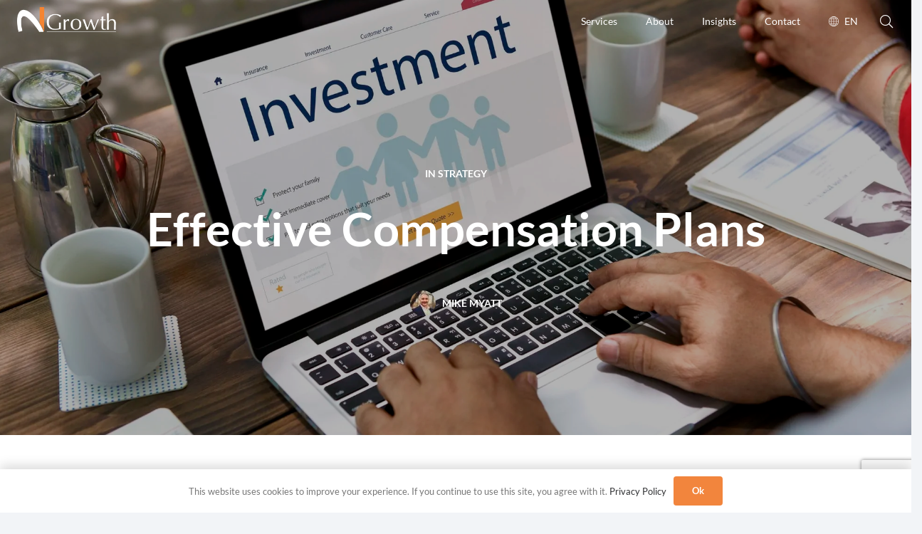

--- FILE ---
content_type: text/html; charset=utf-8
request_url: https://www.google.com/recaptcha/api2/anchor?ar=1&k=6Ldvj-AqAAAAANhYpoOtYxRDU2zvCCCe3LoqtEyQ&co=aHR0cHM6Ly93d3cubjJncm93dGguY29tOjQ0Mw..&hl=en&v=PoyoqOPhxBO7pBk68S4YbpHZ&size=invisible&anchor-ms=20000&execute-ms=30000&cb=xrb7ref72nat
body_size: 48867
content:
<!DOCTYPE HTML><html dir="ltr" lang="en"><head><meta http-equiv="Content-Type" content="text/html; charset=UTF-8">
<meta http-equiv="X-UA-Compatible" content="IE=edge">
<title>reCAPTCHA</title>
<style type="text/css">
/* cyrillic-ext */
@font-face {
  font-family: 'Roboto';
  font-style: normal;
  font-weight: 400;
  font-stretch: 100%;
  src: url(//fonts.gstatic.com/s/roboto/v48/KFO7CnqEu92Fr1ME7kSn66aGLdTylUAMa3GUBHMdazTgWw.woff2) format('woff2');
  unicode-range: U+0460-052F, U+1C80-1C8A, U+20B4, U+2DE0-2DFF, U+A640-A69F, U+FE2E-FE2F;
}
/* cyrillic */
@font-face {
  font-family: 'Roboto';
  font-style: normal;
  font-weight: 400;
  font-stretch: 100%;
  src: url(//fonts.gstatic.com/s/roboto/v48/KFO7CnqEu92Fr1ME7kSn66aGLdTylUAMa3iUBHMdazTgWw.woff2) format('woff2');
  unicode-range: U+0301, U+0400-045F, U+0490-0491, U+04B0-04B1, U+2116;
}
/* greek-ext */
@font-face {
  font-family: 'Roboto';
  font-style: normal;
  font-weight: 400;
  font-stretch: 100%;
  src: url(//fonts.gstatic.com/s/roboto/v48/KFO7CnqEu92Fr1ME7kSn66aGLdTylUAMa3CUBHMdazTgWw.woff2) format('woff2');
  unicode-range: U+1F00-1FFF;
}
/* greek */
@font-face {
  font-family: 'Roboto';
  font-style: normal;
  font-weight: 400;
  font-stretch: 100%;
  src: url(//fonts.gstatic.com/s/roboto/v48/KFO7CnqEu92Fr1ME7kSn66aGLdTylUAMa3-UBHMdazTgWw.woff2) format('woff2');
  unicode-range: U+0370-0377, U+037A-037F, U+0384-038A, U+038C, U+038E-03A1, U+03A3-03FF;
}
/* math */
@font-face {
  font-family: 'Roboto';
  font-style: normal;
  font-weight: 400;
  font-stretch: 100%;
  src: url(//fonts.gstatic.com/s/roboto/v48/KFO7CnqEu92Fr1ME7kSn66aGLdTylUAMawCUBHMdazTgWw.woff2) format('woff2');
  unicode-range: U+0302-0303, U+0305, U+0307-0308, U+0310, U+0312, U+0315, U+031A, U+0326-0327, U+032C, U+032F-0330, U+0332-0333, U+0338, U+033A, U+0346, U+034D, U+0391-03A1, U+03A3-03A9, U+03B1-03C9, U+03D1, U+03D5-03D6, U+03F0-03F1, U+03F4-03F5, U+2016-2017, U+2034-2038, U+203C, U+2040, U+2043, U+2047, U+2050, U+2057, U+205F, U+2070-2071, U+2074-208E, U+2090-209C, U+20D0-20DC, U+20E1, U+20E5-20EF, U+2100-2112, U+2114-2115, U+2117-2121, U+2123-214F, U+2190, U+2192, U+2194-21AE, U+21B0-21E5, U+21F1-21F2, U+21F4-2211, U+2213-2214, U+2216-22FF, U+2308-230B, U+2310, U+2319, U+231C-2321, U+2336-237A, U+237C, U+2395, U+239B-23B7, U+23D0, U+23DC-23E1, U+2474-2475, U+25AF, U+25B3, U+25B7, U+25BD, U+25C1, U+25CA, U+25CC, U+25FB, U+266D-266F, U+27C0-27FF, U+2900-2AFF, U+2B0E-2B11, U+2B30-2B4C, U+2BFE, U+3030, U+FF5B, U+FF5D, U+1D400-1D7FF, U+1EE00-1EEFF;
}
/* symbols */
@font-face {
  font-family: 'Roboto';
  font-style: normal;
  font-weight: 400;
  font-stretch: 100%;
  src: url(//fonts.gstatic.com/s/roboto/v48/KFO7CnqEu92Fr1ME7kSn66aGLdTylUAMaxKUBHMdazTgWw.woff2) format('woff2');
  unicode-range: U+0001-000C, U+000E-001F, U+007F-009F, U+20DD-20E0, U+20E2-20E4, U+2150-218F, U+2190, U+2192, U+2194-2199, U+21AF, U+21E6-21F0, U+21F3, U+2218-2219, U+2299, U+22C4-22C6, U+2300-243F, U+2440-244A, U+2460-24FF, U+25A0-27BF, U+2800-28FF, U+2921-2922, U+2981, U+29BF, U+29EB, U+2B00-2BFF, U+4DC0-4DFF, U+FFF9-FFFB, U+10140-1018E, U+10190-1019C, U+101A0, U+101D0-101FD, U+102E0-102FB, U+10E60-10E7E, U+1D2C0-1D2D3, U+1D2E0-1D37F, U+1F000-1F0FF, U+1F100-1F1AD, U+1F1E6-1F1FF, U+1F30D-1F30F, U+1F315, U+1F31C, U+1F31E, U+1F320-1F32C, U+1F336, U+1F378, U+1F37D, U+1F382, U+1F393-1F39F, U+1F3A7-1F3A8, U+1F3AC-1F3AF, U+1F3C2, U+1F3C4-1F3C6, U+1F3CA-1F3CE, U+1F3D4-1F3E0, U+1F3ED, U+1F3F1-1F3F3, U+1F3F5-1F3F7, U+1F408, U+1F415, U+1F41F, U+1F426, U+1F43F, U+1F441-1F442, U+1F444, U+1F446-1F449, U+1F44C-1F44E, U+1F453, U+1F46A, U+1F47D, U+1F4A3, U+1F4B0, U+1F4B3, U+1F4B9, U+1F4BB, U+1F4BF, U+1F4C8-1F4CB, U+1F4D6, U+1F4DA, U+1F4DF, U+1F4E3-1F4E6, U+1F4EA-1F4ED, U+1F4F7, U+1F4F9-1F4FB, U+1F4FD-1F4FE, U+1F503, U+1F507-1F50B, U+1F50D, U+1F512-1F513, U+1F53E-1F54A, U+1F54F-1F5FA, U+1F610, U+1F650-1F67F, U+1F687, U+1F68D, U+1F691, U+1F694, U+1F698, U+1F6AD, U+1F6B2, U+1F6B9-1F6BA, U+1F6BC, U+1F6C6-1F6CF, U+1F6D3-1F6D7, U+1F6E0-1F6EA, U+1F6F0-1F6F3, U+1F6F7-1F6FC, U+1F700-1F7FF, U+1F800-1F80B, U+1F810-1F847, U+1F850-1F859, U+1F860-1F887, U+1F890-1F8AD, U+1F8B0-1F8BB, U+1F8C0-1F8C1, U+1F900-1F90B, U+1F93B, U+1F946, U+1F984, U+1F996, U+1F9E9, U+1FA00-1FA6F, U+1FA70-1FA7C, U+1FA80-1FA89, U+1FA8F-1FAC6, U+1FACE-1FADC, U+1FADF-1FAE9, U+1FAF0-1FAF8, U+1FB00-1FBFF;
}
/* vietnamese */
@font-face {
  font-family: 'Roboto';
  font-style: normal;
  font-weight: 400;
  font-stretch: 100%;
  src: url(//fonts.gstatic.com/s/roboto/v48/KFO7CnqEu92Fr1ME7kSn66aGLdTylUAMa3OUBHMdazTgWw.woff2) format('woff2');
  unicode-range: U+0102-0103, U+0110-0111, U+0128-0129, U+0168-0169, U+01A0-01A1, U+01AF-01B0, U+0300-0301, U+0303-0304, U+0308-0309, U+0323, U+0329, U+1EA0-1EF9, U+20AB;
}
/* latin-ext */
@font-face {
  font-family: 'Roboto';
  font-style: normal;
  font-weight: 400;
  font-stretch: 100%;
  src: url(//fonts.gstatic.com/s/roboto/v48/KFO7CnqEu92Fr1ME7kSn66aGLdTylUAMa3KUBHMdazTgWw.woff2) format('woff2');
  unicode-range: U+0100-02BA, U+02BD-02C5, U+02C7-02CC, U+02CE-02D7, U+02DD-02FF, U+0304, U+0308, U+0329, U+1D00-1DBF, U+1E00-1E9F, U+1EF2-1EFF, U+2020, U+20A0-20AB, U+20AD-20C0, U+2113, U+2C60-2C7F, U+A720-A7FF;
}
/* latin */
@font-face {
  font-family: 'Roboto';
  font-style: normal;
  font-weight: 400;
  font-stretch: 100%;
  src: url(//fonts.gstatic.com/s/roboto/v48/KFO7CnqEu92Fr1ME7kSn66aGLdTylUAMa3yUBHMdazQ.woff2) format('woff2');
  unicode-range: U+0000-00FF, U+0131, U+0152-0153, U+02BB-02BC, U+02C6, U+02DA, U+02DC, U+0304, U+0308, U+0329, U+2000-206F, U+20AC, U+2122, U+2191, U+2193, U+2212, U+2215, U+FEFF, U+FFFD;
}
/* cyrillic-ext */
@font-face {
  font-family: 'Roboto';
  font-style: normal;
  font-weight: 500;
  font-stretch: 100%;
  src: url(//fonts.gstatic.com/s/roboto/v48/KFO7CnqEu92Fr1ME7kSn66aGLdTylUAMa3GUBHMdazTgWw.woff2) format('woff2');
  unicode-range: U+0460-052F, U+1C80-1C8A, U+20B4, U+2DE0-2DFF, U+A640-A69F, U+FE2E-FE2F;
}
/* cyrillic */
@font-face {
  font-family: 'Roboto';
  font-style: normal;
  font-weight: 500;
  font-stretch: 100%;
  src: url(//fonts.gstatic.com/s/roboto/v48/KFO7CnqEu92Fr1ME7kSn66aGLdTylUAMa3iUBHMdazTgWw.woff2) format('woff2');
  unicode-range: U+0301, U+0400-045F, U+0490-0491, U+04B0-04B1, U+2116;
}
/* greek-ext */
@font-face {
  font-family: 'Roboto';
  font-style: normal;
  font-weight: 500;
  font-stretch: 100%;
  src: url(//fonts.gstatic.com/s/roboto/v48/KFO7CnqEu92Fr1ME7kSn66aGLdTylUAMa3CUBHMdazTgWw.woff2) format('woff2');
  unicode-range: U+1F00-1FFF;
}
/* greek */
@font-face {
  font-family: 'Roboto';
  font-style: normal;
  font-weight: 500;
  font-stretch: 100%;
  src: url(//fonts.gstatic.com/s/roboto/v48/KFO7CnqEu92Fr1ME7kSn66aGLdTylUAMa3-UBHMdazTgWw.woff2) format('woff2');
  unicode-range: U+0370-0377, U+037A-037F, U+0384-038A, U+038C, U+038E-03A1, U+03A3-03FF;
}
/* math */
@font-face {
  font-family: 'Roboto';
  font-style: normal;
  font-weight: 500;
  font-stretch: 100%;
  src: url(//fonts.gstatic.com/s/roboto/v48/KFO7CnqEu92Fr1ME7kSn66aGLdTylUAMawCUBHMdazTgWw.woff2) format('woff2');
  unicode-range: U+0302-0303, U+0305, U+0307-0308, U+0310, U+0312, U+0315, U+031A, U+0326-0327, U+032C, U+032F-0330, U+0332-0333, U+0338, U+033A, U+0346, U+034D, U+0391-03A1, U+03A3-03A9, U+03B1-03C9, U+03D1, U+03D5-03D6, U+03F0-03F1, U+03F4-03F5, U+2016-2017, U+2034-2038, U+203C, U+2040, U+2043, U+2047, U+2050, U+2057, U+205F, U+2070-2071, U+2074-208E, U+2090-209C, U+20D0-20DC, U+20E1, U+20E5-20EF, U+2100-2112, U+2114-2115, U+2117-2121, U+2123-214F, U+2190, U+2192, U+2194-21AE, U+21B0-21E5, U+21F1-21F2, U+21F4-2211, U+2213-2214, U+2216-22FF, U+2308-230B, U+2310, U+2319, U+231C-2321, U+2336-237A, U+237C, U+2395, U+239B-23B7, U+23D0, U+23DC-23E1, U+2474-2475, U+25AF, U+25B3, U+25B7, U+25BD, U+25C1, U+25CA, U+25CC, U+25FB, U+266D-266F, U+27C0-27FF, U+2900-2AFF, U+2B0E-2B11, U+2B30-2B4C, U+2BFE, U+3030, U+FF5B, U+FF5D, U+1D400-1D7FF, U+1EE00-1EEFF;
}
/* symbols */
@font-face {
  font-family: 'Roboto';
  font-style: normal;
  font-weight: 500;
  font-stretch: 100%;
  src: url(//fonts.gstatic.com/s/roboto/v48/KFO7CnqEu92Fr1ME7kSn66aGLdTylUAMaxKUBHMdazTgWw.woff2) format('woff2');
  unicode-range: U+0001-000C, U+000E-001F, U+007F-009F, U+20DD-20E0, U+20E2-20E4, U+2150-218F, U+2190, U+2192, U+2194-2199, U+21AF, U+21E6-21F0, U+21F3, U+2218-2219, U+2299, U+22C4-22C6, U+2300-243F, U+2440-244A, U+2460-24FF, U+25A0-27BF, U+2800-28FF, U+2921-2922, U+2981, U+29BF, U+29EB, U+2B00-2BFF, U+4DC0-4DFF, U+FFF9-FFFB, U+10140-1018E, U+10190-1019C, U+101A0, U+101D0-101FD, U+102E0-102FB, U+10E60-10E7E, U+1D2C0-1D2D3, U+1D2E0-1D37F, U+1F000-1F0FF, U+1F100-1F1AD, U+1F1E6-1F1FF, U+1F30D-1F30F, U+1F315, U+1F31C, U+1F31E, U+1F320-1F32C, U+1F336, U+1F378, U+1F37D, U+1F382, U+1F393-1F39F, U+1F3A7-1F3A8, U+1F3AC-1F3AF, U+1F3C2, U+1F3C4-1F3C6, U+1F3CA-1F3CE, U+1F3D4-1F3E0, U+1F3ED, U+1F3F1-1F3F3, U+1F3F5-1F3F7, U+1F408, U+1F415, U+1F41F, U+1F426, U+1F43F, U+1F441-1F442, U+1F444, U+1F446-1F449, U+1F44C-1F44E, U+1F453, U+1F46A, U+1F47D, U+1F4A3, U+1F4B0, U+1F4B3, U+1F4B9, U+1F4BB, U+1F4BF, U+1F4C8-1F4CB, U+1F4D6, U+1F4DA, U+1F4DF, U+1F4E3-1F4E6, U+1F4EA-1F4ED, U+1F4F7, U+1F4F9-1F4FB, U+1F4FD-1F4FE, U+1F503, U+1F507-1F50B, U+1F50D, U+1F512-1F513, U+1F53E-1F54A, U+1F54F-1F5FA, U+1F610, U+1F650-1F67F, U+1F687, U+1F68D, U+1F691, U+1F694, U+1F698, U+1F6AD, U+1F6B2, U+1F6B9-1F6BA, U+1F6BC, U+1F6C6-1F6CF, U+1F6D3-1F6D7, U+1F6E0-1F6EA, U+1F6F0-1F6F3, U+1F6F7-1F6FC, U+1F700-1F7FF, U+1F800-1F80B, U+1F810-1F847, U+1F850-1F859, U+1F860-1F887, U+1F890-1F8AD, U+1F8B0-1F8BB, U+1F8C0-1F8C1, U+1F900-1F90B, U+1F93B, U+1F946, U+1F984, U+1F996, U+1F9E9, U+1FA00-1FA6F, U+1FA70-1FA7C, U+1FA80-1FA89, U+1FA8F-1FAC6, U+1FACE-1FADC, U+1FADF-1FAE9, U+1FAF0-1FAF8, U+1FB00-1FBFF;
}
/* vietnamese */
@font-face {
  font-family: 'Roboto';
  font-style: normal;
  font-weight: 500;
  font-stretch: 100%;
  src: url(//fonts.gstatic.com/s/roboto/v48/KFO7CnqEu92Fr1ME7kSn66aGLdTylUAMa3OUBHMdazTgWw.woff2) format('woff2');
  unicode-range: U+0102-0103, U+0110-0111, U+0128-0129, U+0168-0169, U+01A0-01A1, U+01AF-01B0, U+0300-0301, U+0303-0304, U+0308-0309, U+0323, U+0329, U+1EA0-1EF9, U+20AB;
}
/* latin-ext */
@font-face {
  font-family: 'Roboto';
  font-style: normal;
  font-weight: 500;
  font-stretch: 100%;
  src: url(//fonts.gstatic.com/s/roboto/v48/KFO7CnqEu92Fr1ME7kSn66aGLdTylUAMa3KUBHMdazTgWw.woff2) format('woff2');
  unicode-range: U+0100-02BA, U+02BD-02C5, U+02C7-02CC, U+02CE-02D7, U+02DD-02FF, U+0304, U+0308, U+0329, U+1D00-1DBF, U+1E00-1E9F, U+1EF2-1EFF, U+2020, U+20A0-20AB, U+20AD-20C0, U+2113, U+2C60-2C7F, U+A720-A7FF;
}
/* latin */
@font-face {
  font-family: 'Roboto';
  font-style: normal;
  font-weight: 500;
  font-stretch: 100%;
  src: url(//fonts.gstatic.com/s/roboto/v48/KFO7CnqEu92Fr1ME7kSn66aGLdTylUAMa3yUBHMdazQ.woff2) format('woff2');
  unicode-range: U+0000-00FF, U+0131, U+0152-0153, U+02BB-02BC, U+02C6, U+02DA, U+02DC, U+0304, U+0308, U+0329, U+2000-206F, U+20AC, U+2122, U+2191, U+2193, U+2212, U+2215, U+FEFF, U+FFFD;
}
/* cyrillic-ext */
@font-face {
  font-family: 'Roboto';
  font-style: normal;
  font-weight: 900;
  font-stretch: 100%;
  src: url(//fonts.gstatic.com/s/roboto/v48/KFO7CnqEu92Fr1ME7kSn66aGLdTylUAMa3GUBHMdazTgWw.woff2) format('woff2');
  unicode-range: U+0460-052F, U+1C80-1C8A, U+20B4, U+2DE0-2DFF, U+A640-A69F, U+FE2E-FE2F;
}
/* cyrillic */
@font-face {
  font-family: 'Roboto';
  font-style: normal;
  font-weight: 900;
  font-stretch: 100%;
  src: url(//fonts.gstatic.com/s/roboto/v48/KFO7CnqEu92Fr1ME7kSn66aGLdTylUAMa3iUBHMdazTgWw.woff2) format('woff2');
  unicode-range: U+0301, U+0400-045F, U+0490-0491, U+04B0-04B1, U+2116;
}
/* greek-ext */
@font-face {
  font-family: 'Roboto';
  font-style: normal;
  font-weight: 900;
  font-stretch: 100%;
  src: url(//fonts.gstatic.com/s/roboto/v48/KFO7CnqEu92Fr1ME7kSn66aGLdTylUAMa3CUBHMdazTgWw.woff2) format('woff2');
  unicode-range: U+1F00-1FFF;
}
/* greek */
@font-face {
  font-family: 'Roboto';
  font-style: normal;
  font-weight: 900;
  font-stretch: 100%;
  src: url(//fonts.gstatic.com/s/roboto/v48/KFO7CnqEu92Fr1ME7kSn66aGLdTylUAMa3-UBHMdazTgWw.woff2) format('woff2');
  unicode-range: U+0370-0377, U+037A-037F, U+0384-038A, U+038C, U+038E-03A1, U+03A3-03FF;
}
/* math */
@font-face {
  font-family: 'Roboto';
  font-style: normal;
  font-weight: 900;
  font-stretch: 100%;
  src: url(//fonts.gstatic.com/s/roboto/v48/KFO7CnqEu92Fr1ME7kSn66aGLdTylUAMawCUBHMdazTgWw.woff2) format('woff2');
  unicode-range: U+0302-0303, U+0305, U+0307-0308, U+0310, U+0312, U+0315, U+031A, U+0326-0327, U+032C, U+032F-0330, U+0332-0333, U+0338, U+033A, U+0346, U+034D, U+0391-03A1, U+03A3-03A9, U+03B1-03C9, U+03D1, U+03D5-03D6, U+03F0-03F1, U+03F4-03F5, U+2016-2017, U+2034-2038, U+203C, U+2040, U+2043, U+2047, U+2050, U+2057, U+205F, U+2070-2071, U+2074-208E, U+2090-209C, U+20D0-20DC, U+20E1, U+20E5-20EF, U+2100-2112, U+2114-2115, U+2117-2121, U+2123-214F, U+2190, U+2192, U+2194-21AE, U+21B0-21E5, U+21F1-21F2, U+21F4-2211, U+2213-2214, U+2216-22FF, U+2308-230B, U+2310, U+2319, U+231C-2321, U+2336-237A, U+237C, U+2395, U+239B-23B7, U+23D0, U+23DC-23E1, U+2474-2475, U+25AF, U+25B3, U+25B7, U+25BD, U+25C1, U+25CA, U+25CC, U+25FB, U+266D-266F, U+27C0-27FF, U+2900-2AFF, U+2B0E-2B11, U+2B30-2B4C, U+2BFE, U+3030, U+FF5B, U+FF5D, U+1D400-1D7FF, U+1EE00-1EEFF;
}
/* symbols */
@font-face {
  font-family: 'Roboto';
  font-style: normal;
  font-weight: 900;
  font-stretch: 100%;
  src: url(//fonts.gstatic.com/s/roboto/v48/KFO7CnqEu92Fr1ME7kSn66aGLdTylUAMaxKUBHMdazTgWw.woff2) format('woff2');
  unicode-range: U+0001-000C, U+000E-001F, U+007F-009F, U+20DD-20E0, U+20E2-20E4, U+2150-218F, U+2190, U+2192, U+2194-2199, U+21AF, U+21E6-21F0, U+21F3, U+2218-2219, U+2299, U+22C4-22C6, U+2300-243F, U+2440-244A, U+2460-24FF, U+25A0-27BF, U+2800-28FF, U+2921-2922, U+2981, U+29BF, U+29EB, U+2B00-2BFF, U+4DC0-4DFF, U+FFF9-FFFB, U+10140-1018E, U+10190-1019C, U+101A0, U+101D0-101FD, U+102E0-102FB, U+10E60-10E7E, U+1D2C0-1D2D3, U+1D2E0-1D37F, U+1F000-1F0FF, U+1F100-1F1AD, U+1F1E6-1F1FF, U+1F30D-1F30F, U+1F315, U+1F31C, U+1F31E, U+1F320-1F32C, U+1F336, U+1F378, U+1F37D, U+1F382, U+1F393-1F39F, U+1F3A7-1F3A8, U+1F3AC-1F3AF, U+1F3C2, U+1F3C4-1F3C6, U+1F3CA-1F3CE, U+1F3D4-1F3E0, U+1F3ED, U+1F3F1-1F3F3, U+1F3F5-1F3F7, U+1F408, U+1F415, U+1F41F, U+1F426, U+1F43F, U+1F441-1F442, U+1F444, U+1F446-1F449, U+1F44C-1F44E, U+1F453, U+1F46A, U+1F47D, U+1F4A3, U+1F4B0, U+1F4B3, U+1F4B9, U+1F4BB, U+1F4BF, U+1F4C8-1F4CB, U+1F4D6, U+1F4DA, U+1F4DF, U+1F4E3-1F4E6, U+1F4EA-1F4ED, U+1F4F7, U+1F4F9-1F4FB, U+1F4FD-1F4FE, U+1F503, U+1F507-1F50B, U+1F50D, U+1F512-1F513, U+1F53E-1F54A, U+1F54F-1F5FA, U+1F610, U+1F650-1F67F, U+1F687, U+1F68D, U+1F691, U+1F694, U+1F698, U+1F6AD, U+1F6B2, U+1F6B9-1F6BA, U+1F6BC, U+1F6C6-1F6CF, U+1F6D3-1F6D7, U+1F6E0-1F6EA, U+1F6F0-1F6F3, U+1F6F7-1F6FC, U+1F700-1F7FF, U+1F800-1F80B, U+1F810-1F847, U+1F850-1F859, U+1F860-1F887, U+1F890-1F8AD, U+1F8B0-1F8BB, U+1F8C0-1F8C1, U+1F900-1F90B, U+1F93B, U+1F946, U+1F984, U+1F996, U+1F9E9, U+1FA00-1FA6F, U+1FA70-1FA7C, U+1FA80-1FA89, U+1FA8F-1FAC6, U+1FACE-1FADC, U+1FADF-1FAE9, U+1FAF0-1FAF8, U+1FB00-1FBFF;
}
/* vietnamese */
@font-face {
  font-family: 'Roboto';
  font-style: normal;
  font-weight: 900;
  font-stretch: 100%;
  src: url(//fonts.gstatic.com/s/roboto/v48/KFO7CnqEu92Fr1ME7kSn66aGLdTylUAMa3OUBHMdazTgWw.woff2) format('woff2');
  unicode-range: U+0102-0103, U+0110-0111, U+0128-0129, U+0168-0169, U+01A0-01A1, U+01AF-01B0, U+0300-0301, U+0303-0304, U+0308-0309, U+0323, U+0329, U+1EA0-1EF9, U+20AB;
}
/* latin-ext */
@font-face {
  font-family: 'Roboto';
  font-style: normal;
  font-weight: 900;
  font-stretch: 100%;
  src: url(//fonts.gstatic.com/s/roboto/v48/KFO7CnqEu92Fr1ME7kSn66aGLdTylUAMa3KUBHMdazTgWw.woff2) format('woff2');
  unicode-range: U+0100-02BA, U+02BD-02C5, U+02C7-02CC, U+02CE-02D7, U+02DD-02FF, U+0304, U+0308, U+0329, U+1D00-1DBF, U+1E00-1E9F, U+1EF2-1EFF, U+2020, U+20A0-20AB, U+20AD-20C0, U+2113, U+2C60-2C7F, U+A720-A7FF;
}
/* latin */
@font-face {
  font-family: 'Roboto';
  font-style: normal;
  font-weight: 900;
  font-stretch: 100%;
  src: url(//fonts.gstatic.com/s/roboto/v48/KFO7CnqEu92Fr1ME7kSn66aGLdTylUAMa3yUBHMdazQ.woff2) format('woff2');
  unicode-range: U+0000-00FF, U+0131, U+0152-0153, U+02BB-02BC, U+02C6, U+02DA, U+02DC, U+0304, U+0308, U+0329, U+2000-206F, U+20AC, U+2122, U+2191, U+2193, U+2212, U+2215, U+FEFF, U+FFFD;
}

</style>
<link rel="stylesheet" type="text/css" href="https://www.gstatic.com/recaptcha/releases/PoyoqOPhxBO7pBk68S4YbpHZ/styles__ltr.css">
<script nonce="GrgtLtt3qpcWwK3IjZ62sg" type="text/javascript">window['__recaptcha_api'] = 'https://www.google.com/recaptcha/api2/';</script>
<script type="text/javascript" src="https://www.gstatic.com/recaptcha/releases/PoyoqOPhxBO7pBk68S4YbpHZ/recaptcha__en.js" nonce="GrgtLtt3qpcWwK3IjZ62sg">
      
    </script></head>
<body><div id="rc-anchor-alert" class="rc-anchor-alert"></div>
<input type="hidden" id="recaptcha-token" value="[base64]">
<script type="text/javascript" nonce="GrgtLtt3qpcWwK3IjZ62sg">
      recaptcha.anchor.Main.init("[\x22ainput\x22,[\x22bgdata\x22,\x22\x22,\[base64]/[base64]/[base64]/bmV3IHJbeF0oY1swXSk6RT09Mj9uZXcgclt4XShjWzBdLGNbMV0pOkU9PTM/bmV3IHJbeF0oY1swXSxjWzFdLGNbMl0pOkU9PTQ/[base64]/[base64]/[base64]/[base64]/[base64]/[base64]/[base64]/[base64]\x22,\[base64]\\u003d\\u003d\x22,\x22wqlMwr1mwoFkw4R5OsKBJRvCqcOqw7zCucKYWHhHwoR5WDtlw5vDvnPCoGgrTsOvCkPDqkTDt8KKwp7DlQgTw4DCh8KZw68kRMKvwr/DjiHDuE7DjBIUwrTDvUnDp28EJ8OfDsK7wrDDkT3DjgPDg8Kfwq8twpVPCsOaw7YGw7soTsKKwqgrJMOmWnpjA8O2OcOfSQ5Jw4sJwrbCn8OswqRrwovCtCvDpSN2cRzCuBXDgMK2w6NGwpvDnB3Cki0ywr/Cq8Kdw6DCvDYNwoLDq0LCjcKzT8K4w6nDjcKQwqHDmEIQwqhHwp3Cj8OIBcKIwrjCryA8LTRtRsK/wplSThIuwphVUsKvw7HCsMOFGRXDncO4SMKKU8KhM1UgwrbCucKuekzCm8KTInjCpsKib8KzwqA8aAHChMK5wobDnsOeRsK/w5kIw453MRkON29bw7jCq8O/Q0JNFMOkw47ClsOmwrB7wonDt3RzMcKUw5x/ISfCiMKtw7XDiU/DpgnDj8K8w6dfUx1pw4Ulw63DjcK2w51bwozDgRsBwozCjsOgHkd5wrBDw7cNw4cSwr8hJsOFw41qY0QnFW/CsVYUP0k4wp7ChmtmBmfDqwjDq8KvAsO2QW7ChXp/FMK5wq3CoQ46w6vCmg/[base64]/DrcKnw6zClsKOVMOUFcOaw7NBwqNZa2TCqQILPH4rwpbDswQdw7zDmcKDw5guVx5Lwo7CucKOXG/[base64]/[base64]/DhMO6MwNXworCjFRkwpkXZMKdAMOIahhGwrFBLcK5UkETwpsPwq/DpsOyOcOIcyPCj1TCqW3DhkLDpMOmw5fDjMOgwrlMN8O5OygNbW0iND/[base64]/CkmlxJSAKXRXDgMOIW8OsCcKtw77DtMKFwpthSMKBcMKiw4/[base64]/wqdIRMOzGcOswoHDnx03wrLDvcKBfMK5wo1DF30/[base64]/Cg34kwqQsCsOzw45VwqFVM1J/LTMYw5IlBsK/w4/DswA/cBzCnsKMc2jCk8OCw6xkNz5uGn3DrWLChMKGw6vDscKmNMOqw5wCw67CvcKFA8O4VMOUL2hCw4wBAsOpwr5Lw4XCoGjClsKuEcKuwo/Ctk3DkWTCqMKhY3lFwqA/bBvCsHbDtwHCp8KsMCQwwoXDpkrDrsOqwr3DusOKcDkKKMOiw4/[base64]/Ck8OLV14qCwLCqDtgFMORw4HDjj3DpHnDtxbCtMKwwr0QIH7DhWPDpcO2YMOIwoxtwrU2w4DDvcOgwr5vA2bCqwAZQ2cxw5PDucKdI8O/wq/ChR55wqpYHRjDmsOeesOqLcKGd8KSwrvCsnxVw6jChMK4wrJRwqLDo0LDpMKQSsO9wqJXwr7CkifCsXQIGzbCp8OUwoRkTGnCgEnDs8KGUUHDjAQYYTDDsCvDmMOPw5pnbzNAUMO8w4nCpTFqwpTCjsOVw5gxwpFZwpYmwpg/[base64]/[base64]/CqsK9wqNhQ8OHG8KPw4cRLcKIw6vCgncuw4HDpnzDmC8BTSl4wpAqOMOmw7/Dv1/DocKlwobDshs9HcOBYcKyDlbDkTzCoE4SJA3Dp3xBKcO3NQTDhMO4wrNdS2bCrH3ClDPCuMO+Q8KAFsKpwpvCrsOcwrt2LWZFw6zCvMKBBMOoDgcnw4o/[base64]/DqhcbwrlIw5DDgBHCimUAw7rDtMK2w6lEwrbCs2VEecOfLB4qwpd/[base64]/[base64]/[base64]/[base64]/[base64]/S31ewqjDqRhMLQxwW8OBw6ESZ8OzwpXCq2zCmRt8f8OkGDnCn8Kqwo3DpMKHw7rDvAFkZR8AaA1CNcKJw5xyREDDssKfPsKGfjzCkhDCv2bCrMO/w6vCrAjDmsKfwpvCgMOTDMOvE8OCMUPCi0omY8KUw6XDpMKDwpnDjsObw5dfwqMuw6bDqsK8R8K2w4/[base64]/[base64]/w4fDrcO3c0DCsMKnPUvCo3fCjcOjI8OcwojCoQYQwpTCq8O2w5PDgsKawpTCqHg7P8OQI3p1w53Dp8KlwqnCsMOAwpjDhcOUwqtyw4wfFcK1w5jCpQEpS28Ow6MVXcK3w4fChMKqw45RwoDDqMOGVcKfw5XCpsOeECXDpsOZw79hwo0cwpEHfFIbwoIpG1E1KMKTQF/DgHopIH4rwo/CnMOaWcO+B8ONw5k1wpV+w4rCp8OnwpHClcKCdCzDnGTCrjNIeU/[base64]/CqsOQwodswq8YLRdrTm0MwofDl0TCoB/CrxTDo8OQPA0/WkRYw5gkwpFoesK6w7RGU2vCicKQw6nCosKlbsObSsKsw4TCvcKBwrbDihzCuMOXw6jDtMK+W2YuwrDCr8O9wrzCgwtsw7TCmcK5w5TCiz8kwrMFPMKFehDCjMK7w5cIVcOFAAXDqn0meXIodcOXw5FsIyXDsUTCpXlWBltBWxTDm8Kzw5/Cs0vDlQUSMFpkwqUhGC8owoDCgMOfwrtlwqsjw7jDjcOnwokMw6VBwqvDoxDDqTbDn8K9w7TCuQXCrTnDhsOLw4NwwqMcw4UELsOgwqrCsw0odcOxw6waWcOJAMOHVMO4bAF5HMKTKsOmNA4eGSprwpkwwpzDh085cMKGC2khwodbJnTCpB/DqMOawoACwr3CqcKgwqPDs3/ComorwoAPQ8Ovw4dTw5fDmMOGHcKpw5bDoCRbw48KLMKfw5Q4aFI4w4DDhcK3CsOlw4o6HH/CgcK7NcOow53CosOtwqgiFMOMw7DCnMKAW8OhbyPDp8OwwpnCtzzDkSTCscKhwrzCncOsWMOHwrDCosOQc3DCuWTDvyDDmMO0woRlwoDDvCsuw7B5wqsWM8Oawo/Cpi/Dp8KQGcOZNGF6MMK+RjvCnMO9TiJxJMK3FsKVw7VKwqrCl01CH8O8wqgoTXnDoMK7w4fDlcKBwqJkwqrCvB8tQcK4wo5MU23CqcKPH8KPw6DDl8ONOsKUdMK/wodZbmc2wpbDny0HScOvwobCrCc8WMKawqlkwqAzDi4+wopueBsFwqNnwqgpVwJBwrvDjsOLwp04wohoCAXDnsO7EFXDmcKvDsOawprDkhAhWMK8wocQwp0yw6RkwpZBDGvDjxDDpcKSIcOaw6Abd8O6wqLCpcKFwrYNwoVRExRNw4XDo8OGPGBbcC/[base64]/Ck29CVMOpGHDDsQ12w55ow4Igwq7Dq2oKwqNewrfDn8OXw4dEw5zDlsK3FRVJFsKme8OjI8KKwofCuXzCtybCswo/wpfCgGfDtkNKTMKhwrrCn8KZw6DCk8OVw57DtsOfRMKrw7bDuGzDgRzDiMO6dMKjOcKiLixRw5jDjTTDqMOcDMK+MMK5B3YYXsKPGcO2ejnCjhxDHMOrw63Dn8ONwqLCvTIgwr12w4wjwoBWwp/[base64]/woUuC8OxTF1/F8KTwphLB8OXwofDpcOqKWLDocKEw5nClkXDksKgwonDscKOwq8MwrByZk5nw6zChC8Ya8OhwrzDisKpbcOqwonDiMK6w5UVVlZlOMKdFsKgwocDCsOAEMOjKMOIwpLDv0TCnC/DhcKWworDhcKwwp0mP8Otwo7DrgIEWBnCmjoQwqsuw48Iw5nCl3jCncOyw6/Dnwp+worCqcO9IwrCmcOvw7pGwrnCoihew61FwqoHw4xDw5nDrsO2cMOYw78/woFTRsKyWsO6CyDCuX7CncKtasK3LcK5wpltwq4zM8OfwqQ+wpxNwo8FCsKOw5nCgMOQYUw7wqYYwo3DusO+AMKIw4/[base64]/wpBzw7LDtMOgwrh2Q8Oaw6sgw43CulVSwqPDsnfDscOTP15DwqN9UnAWw6HDkEDDi8KNesKiaBJ0YcOrwrPDgDTCm8KEB8KQwojCpw/DuAkcPMKnG1DCkcKIwq0Qwq3DvkHCjExcw5d/czbDpMKyAMOhw7vDqTAQZBhjY8KYScKraD/[base64]/SDlRQjEJKQ7CqsKvw4p6w5/CqsKow58oXgVwN1c5JcOjMMOiw5szWcOSw6YKwo5jw7rDoADDsUnCvMKeQz4kw6nCqXQLwoHDs8OAw5Qqw6sCD8KAwrl0O8Kcw6wyw6zDpMO0XcKew7fDlsOrRMK9DMO4XsKtEHTCrFXDpmdXw6/CiG5eJGHDvsOOCsOjwpZuwrhAK8OSw77DtcOlYT3CnHRzw7PDlWrDhEtww7d4w5rCuwwFcQoQw6fDtX1VwqTDtsKsw7M2wp0mwpPCm8K2c3cnNgnCmHoWQsKEesO0MwnCisORBgwnw7DDrsOJw4/CsFLDt8KiY3E8wo9xwp3CgmzDkMOxw4LDpMKbwp/DocKTwpdWZcKYIHlkwpUxFGZiw4gAw63Cg8OYw6IwLMKqWsKAJ8KQCxTCkkXCikA4w6bCmMOFWCUGRmrDvyASC2HCtsObWmXDvHrDk13CoSkLw75BLyrDjsO0HcKhw5rCn8KDw6DCpxcJEcKuYB/DocKkw7TClQ/CtQHCl8O6dsOJUsKIw7FRwrjCnj9LNFNzw4BLwpNKIEVzZQRbw4A6w6xRwpfDtQMKQV7DncKowrRrw6ZCw5HCusKXwpXDvMK+ccONXj18w5pOwoE/wqItw7sdw5jDhx7CokfCt8ODw6R8amF+wr3Ci8K5V8O/[base64]/Di3tpeXnDsVVvwoA+OMOLw78iw7ZXwrY/w7wWw7VUOsKtw6U8w7jDkhcZOQvCu8KZQ8O4DcOnw6wyNcOTRw7Cu30cw6bClTnDnUVnwo8Tw7sJDjcJDh7DoGzDhsOKMMOzWzHDicKzw6dJJRN4w7zCgsKPdz7Dpkdjw5LDvcODwpHCkMKbWMKScWspWy57w5YdwppCwpJ2wpbCg0nDkXPDuiNdw4/[base64]/DrsOGwpQzGsKKesOFH2fDrsO4w4dIF0RLbj/CpC7DvMKMEg3DvxxYw43ClXzDswHDksK7IkjDpEbCj8O3VQ8+woI6w4ExTcOnRgh3w4/CuXPCnsKnO3fCrlTDqG1Xw6rDiRHCq8Kgw5jCrwIcF8OkVsO0w6hhVcOvw59DccOMwpjDoVwidnwDW0nCqjA/wro7ZllOexcjw7M1wp7DgSRCGcOoUR7DswPCk3rDp8KXTcKww6pAeA8KwqUdVFIgQMOjVHYywrPDpTJBwqxGYcKyHBwGNMOLw7jDrMOAwrPDgMORS8ONwpAfH8Kcw5DDu8ONwqXDn0RRBxvDqGQ6wpzCl0DDmDAuw4ctMcO6wrfDscOAw5bDlcKMCHzDiCE/w6LDuMK8AMODw4w+w7zDqXjDhQfDo1PCn15BVsOdSB7DtyJsw5TCnHk8wrc9w4sbGX7Ds8O7J8KmVcKYdsOXbcKIasO5XS1QesKlVcO3Vh9Pw6/CoSzCiW7CnRjDlBPDlGdLwqUzBsOvE10jwrjCviBfERnCnF01w7XDp3fDq8Oow5DCm2Qdw67Coys9wrjCjMOiwqrDk8KuK0vCnsOyOzIZwqEVwrRbwobCmkfDtg/CmHsbRcKBwos+N8Kew7ULaQnCm8OELgwlM8Kkw4jCuTDCng9MOV9owpDChcO7YcOCw5p7woxZwqgCw7hje8Ktw67DrMKrLgrDhMOawqrClcOPCVvCiMKrwq/DpEDDkTrDhsO8XUQTfMKIw4dkw6fDqHvDscONFcKEfTXDlFbDoMKHE8ODIEkgw6oza8OQw5QnKsOhIBIhwp/[base64]/Cq8KcwpExKHIoVcKSfMK3w5DDpcOPJ1LCmQHChsOCasO7wojDn8OEdS7Du1bDuS1Kw7PCg8OeEsOefRRWIHvCkcKCZ8OvAcKTUETDq8K9dcKoGmDCqgTDi8K+Q8K2wrRqw5DCjsKIw5PCsSFPOV/Di0UPw6PCusKMZ8KaworDjRTCqMOewqvDg8K6BXnCjsOREUA9w5kuXHzCoMKUw5XDqsOMLnB8w6B5w7LDjUZbw4gzdELCjAhlw43DtErDgwLDqcKLHSfDncOXwo7DqMKzw5R4XwIBw4AFN8OMMMO/PXDCqsKfwrbCqMOjNcORwroiMMOlwoPCvcOrw7dvEcOUacKZT0fCicOiwpcbwqQDwqjDulnCr8Oiw6PClwjDo8K2w5vDusKYN8OJT1B/w7LCghF7VcKOwp/Cl8Oew4HChMK8esO+w7LDo8K6L8OFwrjDvMK3wqDCslEWGVE4w4XCui7CiXs3w7MhHh5iwoRVRcOmwqsPwq/DisKXBMKgB15ueFvCi8OUNUVxDMKqw6IePcOQw5/DuXo/b8KKPsORw6TDuDjDu8Onw7Z5G8OJw7DDgAp/[base64]/CkMOcPRfCqcKBw6N8WVDCpMOmw6pgw5Y2L8KPK8KqPDTCv01eO8K5w4HDqlchcsOrAMKnw402TMOrwp4LGH4Jwr4zHkbCjsOUw4BhejjDmSFCeUnDvxJcUcOHw5LCkVEZwp7CgsOSw6oGGMOTw5HDscOKSMKuw5/DpmbDmhBnLcOPwp94wptuEsKRw4wicsKKwqbCnEpUGhPDkycIalJ4w7jDv0fCr8Kbw7vDkVh5PMKHRSDCgEXDlQnDvF3DrgzDq8KHw7fDmlJywo8bO8OEwpzCiFXCrcOuWcODw6TDhwQ8VU3DiMKEwrbDk1coI1DDr8KUfsK/w6xywpvDqsKwf2jCq3rDoj/[base64]/DlMOCwrbCtMOQw5/Dt8KhPcK8bVHDk8KyTHATw4fDgQvCiMKiOMOiwpJfwqnCicO3wqUHwrfDkjNLEsOPwoEaK2liDmEcE1MxW8OKwpx+dRjDgU7CvRIdHm/[base64]/Dv2PDn8OpYhXCssKpwo7Ds2DDpQXDqSZ3w6p5MsKKcMOpwq/[base64]/wr0Zw5fCn8K5XcKZAMKnw6rCqMOBGxhpAF7Cq8ODJcOjwqwmI8KJPhHCpcOaHsKScg3CjmTDg8Osw5zCizPChMKyUsKhw73Cs2NKERPCiXMYwonDiMOaOcOAeMOKBcK0w6/CpHPCgcOhw6TCucKNZjB9w7XDncKRwpvCsAVzZMKqw5fDpElQwqPDosKlw5LDp8OpworDkcODC8OgwqbCqX7Dtk/DuhpJw7lYwpXCuW4JwoPCjMKjw4PDswlvFTtcIsOWVsKcYcOCScK2e1JKwpZAw6k/wpJBKlHDmTwrIcOLBcKjw5QUwofCqsK3QGbDplJmw7McwoXCvnt4wpttwpcHL2HDsGJ8KmwDw4zDl8OjJcK1dXXCsMOBw4hjwpvCh8KaAcKUw69Iw5oIYFwawpgMEk7CmGjCsB/CmS/Dsn/Dhxdvw7bCh2LDhcOPw7TCoj/[base64]/DisKnF8O5dcKcwpnCujzDiH9lBBXDlsK8FcKAwrLCpwjDp8Kpw6xYw4TCnmDCgVHCkMOfcMORw4sZdsOmworDjsObw6JvwrfDgUbCvhpJaAw2UVNHf8OHXCTCkgbDjsOzwqTDj8OBw44Bw43DqSZEwqJawrjDuMK4QAg+FsKNWsOYZMO9wrjDksKEw4/ChmDDlCN/B8OUJMO8UMOOC8KtwpzDgklMw6vCr15sw5I+w4MywoLDvcKSwq/CnFfClnHChcOeLxDClyfDhcOvcCJ0w7Q5w4TDvcKJw5R6AzjCssKbA0N/FUozNsKswr5Wwrg8KT5Fw7F9woHCqMOrw63Di8Ocwrp1V8KGw4Rzw4TDisO8w4xdacO7XCzDvMOEwqdpK8KDw4DCn8OGb8K7w4t4w55/w51DwrjDpcKvw4oqw5DCilXDnGgfw6nDuGnCtxd9eGTCvmHDp8O/w7rClU3CoMKDw4/CiV/[base64]/CvMK/wqPDphlLw491WF/[base64]/Ch8KucMKswpvCnFgHw7HDrcKZCMOlM8OHwrgPAnrCuzUbdkpowpHCtyY7A8KCwojCqmfDlcO/wo42Fw/CnGHCgMOew4loUXh+wpNlE1nCphXCksOpeA0lwqDCujwiaXkmeVE9QgrDkjxtw5kIw7dHccK5w5Z1QsODd8KLwrFPwo0DfA19w4LDsEFjw4hXJsONw4QfwrbDnFfDoBYFYsO2w6VMwrgSUcK6wqTDjjfDjgvDlMKDw6LDslsVQDJnwpTDqAEswq/Cng7DmmTClVd9wpBlYsKAw7xlwp5Ew5ARMMKCw4/CsMK+w4dgVmzDusOcGTEOI8K5S8KmBA/[base64]/D8O+GB3DgiwBLsONF0nCuEnCoA9bwoJXI2XDhRc8wqgBSjrDlWnDq8KTfBLDlXrDh0PDrcOrMlQsMGQ4wpZIwpITwpxkTSN/w6fChMKbw5bDtBoxwpQQwpPDrsOyw4kMw7vDvsOKWVk9woQHcmoBwrDChi85acOGw7PDvXdHNxTDsklsw5vCrX9rw67Cv8OtdTdFVh7DkCTCkBIXNSJrw5lWwrAPPMOhw7bCocKDR08Awqtadg/[base64]/CjRTDtMORw65rFH7CvcKuS2PDjMO/[base64]/Dn0jDh27CqsO6M8KrwoHDp2nDlz7DvFXCg2wQwpMNDsOaw7/CqsOkw6w0wobCusOHXwwjw7ZWLMO6fzgCwowtw6bDuHp7fEjCqwrCqsKLwrRuYMKvwq8mw5Bfw6TDsMKYcWpVwozDqWdUX8O3ZcKmLsKuw4fCiXBZPcKWwpbDr8OAHHwlw7/DtMOQwoRAZsOKw5TDrRYZbFjDkyfDrMOhw74xw4/DnsKxwo/[base64]/wrrCvmFNRjcxKcKbw5kVwqR/wpoEw4fDljvCl8OuwqoCw5TChFg+w7w2V8OsG2nCosKfw5/Dpl3DpsKtw7vCilpYw51Uwr4Pw6dXw6IKc8O7JGTDrmTCu8OKI2fDrcKywr3CgMOHGxQPw53DmARvXCnDjHzDk30NwrxEwrTDusOxAQ9gwpBVR8KOFjfDnm9nVcKAwrfCiQ/[base64]/ClCo4wp4iTcOsw47DgMKoXsK4OAXDgMKHw5bDkSdiXXNiwrsLLMK/F8KyWhnCtsOtw6fDkcO+CMO/E1E6RmxIwpfCrR81w6nDmHLCl3s2wpjCtcOow7PDjzvDicKHB0ERS8K4w6XDggBiwqHDocODwobDvMKEDWvComhICSZfaCbDn3rCm0fDj1h8woEXw6LDhMOBGUBjw6vDucOJwr0aYVnDn8KbXMO1D8OZQcKkwrdZNkc3w7Jhw7XDoG/CpMKAasKgw7/Dr8OWw7fDrxNxSGhrwo16PsKRw4MFfz7DnTnDssOlw7/DmcKaw4TCgcKVHFfDiMKiwp/CvFLDpsOCLDLCl8OowqjDknTCshMTwrUcw5fDssO2XFJ7AkHDisOSwpvCkcKdacOaasOqCcKbe8KFM8OgbB7CpCNXJcOvwqTCmsKXwrzCuT8RFcK5woTDkMOla3oIwqvCksKREF/Co3YpTgrCpSAqRsKZZ2PDpFJxYjnCiMOGBxnDrxgbwqFwR8K/[base64]/Co8OrGjpowqbChsOFccO6wprDu1XCvS7CpMK5w5PCr8OOKlvCs0PDhAnCmcKHMsOuIVxOR3kZwqXCiCVnw67DnMO8YsOTw4TDng1Mw75Xb8KXwo4aeBxNGzHCrUfDgUtcQsO4w7FxTcOswqIScw7CqEASw6XDpcKRfMKnUsKmF8OxwpTCocKGw7xCwrByZsO9WE/DmAlIw5zDoHXDigYSw44hIcOxwo1Iw5vDpMOCwo5tXj4uwprCrsOKbWnDlMKQb8KGwq83w7I/UMKZH8O9f8K1wrkRIcObKDHDl14CRE4Vw5HDpWMbwqvDscKlMcKmcMO2wpvDtcO3LlfDmcOrX0low4zDr8K1bMKkeVHDicKRRjTCnMKewoNow4NBwqvDjcKrcWZ7BMKifVPClGdgCcKfC03Cq8KYwpM/VRHCvh3CrEXCpAnCqwEtw5FCw73CrHzCgx9Bb8KCfiMjwrzCm8K+LA3CsBnCicOpw5Mbwo0Qw7I/YgbCrDnCisKzwrZ/wpoEYHYnw6sPOsO9EMOsYcOzwrdew7HDqxQTw47DusKuQB3ClcKow5tmwrjCoMKeCsOJRWDCrjvDvh7CvGPCvCjDh3RuwppQwoPDtsOPw795wolnMcOcOiZfw6/[base64]/[base64]/VAVfwrTDvmpPw4nDp8KiwrISwqfCusKIw7Y1KlYYCcOUw7DDriB8GMO+dWgsOQ0Xw5ALEcKewqzDsEJ0OEF0BMOhwrhRw5wdworDg8O2w7AZQcO2bsODADzDkcOJw4BbXcKxNChmZsORDh/DrwMZwrZZIcOXP8KhwpgQeWogBcKXWz7DlENrRhfCmUPCuw5uRsK8w4bCssKLbjFlwpNkwopIw7UKdioKwosewoLCvTzDrMKEEXMOP8OiOzoowqFlW0QgX30kNh4BDcOkecOYaMKJDznCtFfDnXUUw7dTRG53wrrDjMKBw7vDqcKfQibDuh1KwpJDw6JNDsKMXg/CrwwHccKrHsKFw5LCpcKOeXdMNMOeNkIhw67CsUQqZ2dMQEVJflBqdsKgRMKpwqwGKsKUAsOYHMOwK8OQKsOuZ8KLNcObw6kqwpsoQsOsw6NfaFA8EnonJcKLbmxCDRE0wqDDtcOPwpJuw5ImwpMAwolcawJRWybDucKzw5RjSSDDtcKgQsOkw6bCgMOuesKlaiPDvn/[base64]/wq9Cw7bCqTlFwr/CoMK5FcKNwoIpw7g0FMOhGALCq8KaIMKuNihPw47Cr8O3GsKBw7whwoJ/chpZw5HDpzUCL8KnPMOrWjA9w6g/w4/Cu8OABsOaw69MYMOrBcKkbTx8wp3CpsOGG8KbMMKsSMOdZcOQZcKNNkctG8KLwootw7bCs8KYw49vAjXCq8OIw6vCiCkQNBszwpTCs1gnw6LDqVDCrcKOw7xFJVnCmcKSDzjDisOhXEHCqQHCt3dNVcO2w7/DsMKFw5FLKMKqXcKnwq46w6vCpXZYYcOqacOIYDobw4LDgWVMwpYVCMKBXcOyRWLDv0wjNcOxwq7Dth7CvsOWX8OySHU0XXIuw7R+KwXCt0g2w5rDq1/[base64]/wp3DucOOw6vCmCdPw6B7wq1hw5dvwqvCih1gw5ZpI3DDn8OYORHDhUrDkcO+MMOvw7N8w7oWI8OqwqvDlsOpDFjCqhtsAznDqjdEwrAQw6vDsEsvLVDCgno5LMOzSXk1woZCHil7wrTDjcK2Wn1jwqcIwqJCw6IIAMOpSsOfwovCqcKvwo/ChcOzw5dYwofCmCNAw7nDgSLDvcKjOQ7ChkLDsMOICsOCNTcFw6g8w45pC0bCoSZGwr88w6dPBFUUWsOiBMOEaMKGEsK5w4htw5bCmcO4VCHCvi9Sw5UHCcKHwpPDgUZhCGTDghTDlxxfw7TChQ92YcOMHxXCg3XCohJ/SQzDjcOIw6dId8KaB8KqwrV4wqIlwokVIF5awqDDp8Kuwq/CmkhEw4TDtkssBiF/P8OvwqXDtX7CgRtvwpXDkBlUZR4aWsOFU27CncK9wrLDnMKcVFjDviFMBcKowp07dV/CmcKOwrB6CFRhScOVw53DgAPDlMKwwpcafF/Csl9Kwql0wqtGQMOHGh/[base64]/[base64]/CugLDthomI8KaNcOQVR/DkcKoDlw1w4LCmBjCvmIXwpnDgMKOw408wp3CmcOlV8K+P8KbDsO6wpcvHQbChGwDXlzCv8K4WkYaGcK/w50MwoUZVsOhw5Zrw4NUwrRjU8O9JcKOw5ZLdypFw75twp3Ct8OSJcOXcALDsMOgwod7w5nDucKcRMKTw6vDhsO2wrgCw4bCr8OzOGHDrWALwo/DlcKDX0Z/b8OoWlbDl8Kqw794w43DvMKCwoswwpzDi2lew4lewr8Hwpk/QBzCjUbCn2TCkFLCkcOVYmLDqxJTX8OZWR/[base64]/Dh0l7NcKbwr4oDirCqiYOw7kRw6jDnMOtw44kU2fDhgfCiQVUw4HCiDd7wprDgQ83wqrCj2NPw7DCrh0ewpRYw5Enwqc1w5Eqw6cBAMOnwoLDhxPDosOYecKyPsKBwq7ClEpgTypwQsKnw6HDncOODsK7w6RRwrghdgpMwpfDgFhBw7/Djh9Gw7nDhkp3w4Acw4zDpDM4wpkNw6LCoMKvXHLDjD5wZsOmVcKewo3CrsOXYwUaPcOkw6DCnCvDusKVw4/Dr8OmesK3SC0VGn8Jw6rDuXNuw7DCgMK4woJjw7xOwqLCkX7Co8KLCMO2woxqX2YOJcOzwrUpwpjCqsO8wpVlDcKvA8OGR27Dp8Kxw7zDhgHCnMKpYcO/OMOnUncNQQIWwotRw554w7LDugbCpzooDMOrYjfDrWkmBMK9w6jDhUIxwovCmTk+dQzCmwjDqB52wrFrDsOFMhBuw79ZFxdhw73DqzTDisKfw5pzd8KGGsObSsOiwroDXMOZw4PDi8KkIsKLwrLCmsKsJlbDrcObw50nCT/CtAzDgCBHN8OPWkgVw7XCqD/CgsO8D3DCtFpiw5ZvwqXCvsKvwpzCvsKmfgPCrFTDucKdw7fCnsOTa8Ocw6g2wp3CrMK+N0clUjRKCMKPwrLCpmvDhQXCsDUtwqATwqjCjsOECMKVGQTDk1QTP8OHwqHCg3lcV1wywo3CmzZ4wodNTj/Dmx3ChWYkI8KZw6zDhsK3w7ssHVTDosKRw57CkcOhUsKIasOjd8Ohw4PDkUHDqTvDrMOkL8KANV7CmQJAFcO8w6wVD8OlwrYaJ8KUw5J4wpRbNcKtwqXCpMKaChx2w5fDmMKRBjfDgHnCucOAF2TDmzxXfyh9w7zCigfDnyDDhxQMQwzDojHChkpvZzMmw6XDqsObPk/Dhlp1TBNqRsODwqPDq2c7w54qw4USw5E5wqXCrMKBKCDDk8KEw4g/w4LDkBBXw5dfR0osVVnCvEfCskVmwrspWcOzOwsxw4bCsMOmw5DDki0dWcO7w7F9EW9two3Dp8KAwqnCmcKdw6TCqcORwoLDosK9bTBpwo3Dk2gnOgrCv8KTBMK5woTDjMOww6MVwpbCrsOvw6fDnsKADnnCsAR/[base64]/CrHPDglzDtsOFEQpAwqA2w4R3YAYWfVorcRl/[base64]/DosK5fmtbwrXCrMOmLi/DiMOrwpIGw6jDlsOHw4lyYxTDj8KLE1LDusKww64nfAptw5VwEsOBw43Cv8OYCXAYwrQhJcOcwqVDWhUfw7tPUWHDlMO+XRXDkEE6U8Ouw6nCo8O9w4bCu8O/[base64]/wr9fZMOhaVQBF8OiW8K+W8OnIw/Cu2Q+w4rCgQQOw49rwr0Fw6XDpEUrK8OlwrjDpkl+w7HCglvDl8KWR3bDlcOJJEdyYXpSJ8KDwrjCtk7DuMOrwo7Dt2fDncKxQWnDg1NKwqtpwq03wp7CssOPwqM0FcOWdA/[base64]/CmU3DtcO+dMOxaWI4PjMDNMK/[base64]/DshzDusKyw57DpjYSw77CmA/Ds8OUCBEJLyDDvcOqIinDlMKFwpYEw6nCqhkBw7Z6wr3CsC3CksKlw6nCksOkQ8ODBcOLd8OsH8KZwphRasO8w6zDo0NdC8OIK8KLS8O3F8OoXg7CnsKCw6V6aBvCjzjCi8OMw4/DiRkmwotqwqrDizXCkH5rwprDoMKfw7fDnXNFw7RHJ8KbMcOPwrtAUcKXbEYCw5HCmSPDlMKAw5Q1LcK/AQQxwogQwpYmKRrDlgAww5IZw4ppw7HCj3vCqH1kw5DDjgsODnDCr1cewqvCimrDuGjDvMKNZXVHw6DCkADDgD/[base64]/w5PCuQ9uwqB5wq1/Uz3DlVbDuzV5RBgow45/EsKgOMKVw7dLBMKMMMOKOT0dw6jDscKzw5fDiG/DvRDDjmhEw4lSwpRjwqfCiCZYwp7Cng0bGcKaw7lEworCrsK7w6giwo8uDcKTWhrDrl4KNMKAF2AXwprCqcK5a8OrMH0Mw5ZWfsKZKcKZw7JzwqDCqcOZDx0ew7BlwpbCoQ/DhcOfdcOlHSrDrcO+wp19w6sBw4/Dp2XDhmprw5scdxbDkDcrMsOVw6nDpGg/[base64]/[base64]/Ds24XZcKUasOswp7DhwvDhMOBIcOgIh7CnsK/IcKcw5RFXDxFSsKdIcO5w5nCucKwwqtMdsKqVMOfw51Pw7zDrcOEAUDDqTs2woRNImlrw4bCh33Cp8OhewFKwoNfSV7DmcObw7/[base64]/[base64]/Ei7DmHtqOHYTw7ofw5Bqwr7CtW3Dm2stEQ/DssOEUEvChCLDq8K3GzbClMKYw4nDvcKoOl9uCVRJDcKGw6QdAiLCpn1qw7HDh1t0w6c1wrzDjMOnOcO1w63CocKrHl3DncOlV8K+wqg5wo3Dg8KkPV/DqVtMw67DkUJaRcKbS1Rzw7nCm8Orw7fDjcKQBlLCjGQhDcOBLMKsTMO6wpFgVT/DsMOBw4nCv8OFwpvCmcKlwrUcNMKMw5LDhMOSVlrCuMOPUcOnw6I/[base64]/DhkPDlsORwqfDjMKWw6jCr8KKN8KHSx0leFbDqMO5wqIud8OuwrfCuF3Cr8KZw7bCisKCwrHDsMO5w5bDtsKuwrE4w4NOwojCksKCJVfDiMKcDR5Iw5QEJR0Kw7DDp3rDiVHDjcOYwpQrAH7Dqh92w4/DqwHDucKucsKzIsKoeWHCtsKFVX/[base64]/DhwNtwod5w4odwp/Dun5OMsOKwq7DrXthw7tVPMKXwqnCqMOQw4hTHMKaHB0qwo/Do8KaQcKLa8KGHcKGw58pwrDDkXJ7w5VUHUc7w6/Dg8Kqwp7CiGYId8OCw4/CrsK7SsOpQMO9SSBkw7ZLw77Dk8K+w6rCk8OnccOlwp1Aw7o/RMOmwqnChU8cQMOOGcK1wphwMi3CnVTDpkrDi3jDrsK7w5Ykw6jDtsKhw6xbC2jCmCzDoxdHw5EabUfDj0/[base64]/woNLwqxSw590IlfDphHDmBLCpmghw4fCs8KHHsOQw5PDu8OMwrrDvMKsw5/Ct8KywqXCrMOAKVQNUFB+w73CljJgK8KFAMORccKbwr0cw77Dkzl9wqtQwrV2woliRVk0wpIidG4XNMKeOMOcEnorw4fDhMOvw6nDjj4+bsOpcjTDs8OBTMOIA1vCrMODwpQwJcODTMOzw4ooccOLK8Kyw6Eow6dEwq/Ds8Otwp/CiS/DpMKqw5BCesK2OMKaRsK+S0HDucOXVC1sfxMhw6lCwrDCn8OSwrUEw6bCvzspw7jClcOFwpfDl8OwwpXCtcKXA8KjOsK2EGEcFsOxasKdKMKAw7cuwoplXHgjXMKaw48WRcOmw7vCo8O/w7UYYD7CucOJUMOIwqLDqkXDvzQMwqJkwrpxw6sJKsOZYMKjw7U+c1fDqG3Cvk3CmsO+C2hLYQoww4PDhFJiD8KjwpBRwrYFwpnCin7DrMOJfMOQ\x22],null,[\x22conf\x22,null,\x226Ldvj-AqAAAAANhYpoOtYxRDU2zvCCCe3LoqtEyQ\x22,0,null,null,null,1,[21,125,63,73,95,87,41,43,42,83,102,105,109,121],[1017145,797],0,null,null,null,null,0,null,0,null,700,1,null,0,\[base64]/76lBhn6iwkZoQoZnOKMAhk\\u003d\x22,0,0,null,null,1,null,0,0,null,null,null,0],\x22https://www.n2growth.com:443\x22,null,[3,1,1],null,null,null,1,3600,[\x22https://www.google.com/intl/en/policies/privacy/\x22,\x22https://www.google.com/intl/en/policies/terms/\x22],\x22+ESKyKAJhuiF3roqVJ1R2j/Rm332araF5wRcf8KrZjw\\u003d\x22,1,0,null,1,1768957179332,0,0,[51,145,30,156,254],null,[161,74],\x22RC-M8CimeMAT7vHXg\x22,null,null,null,null,null,\x220dAFcWeA6qPwdQi_paKis_jC4BvfIClnhzkXHJ-MME8d76d1YSt0rmqdM0lfemNp1ARpbIXqtM4ZDdYHttw3JYjlsLGY1jmfmi-w\x22,1769039979146]");
    </script></body></html>